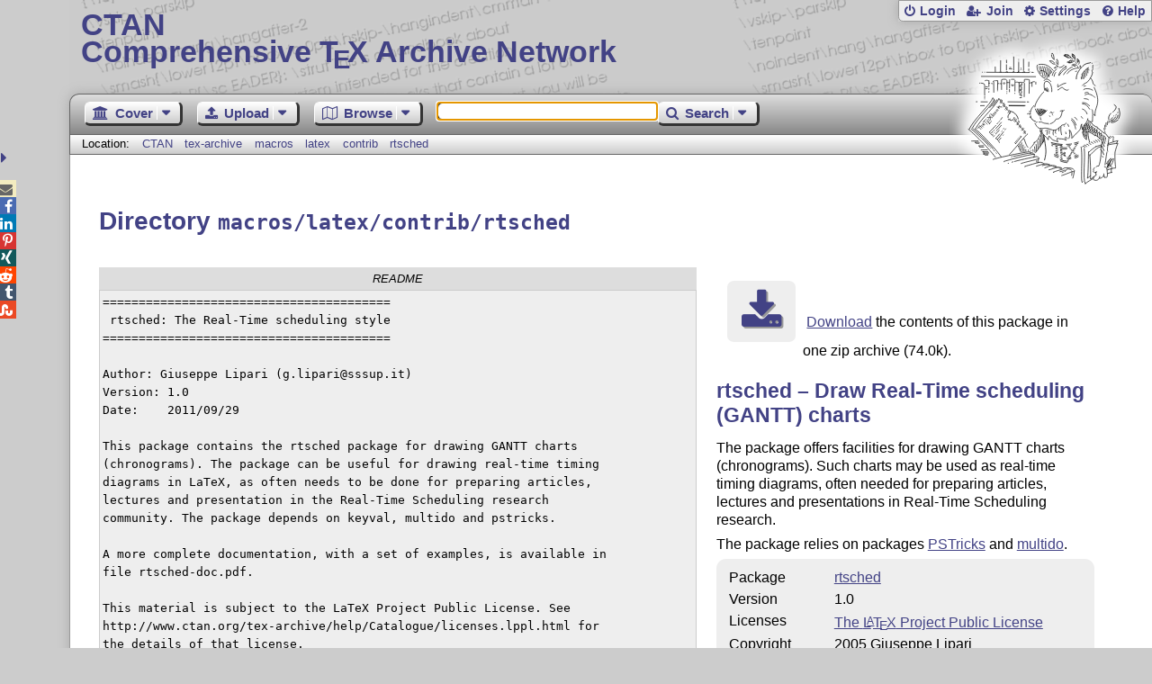

--- FILE ---
content_type: text/html;charset=UTF-8
request_url: https://ctan.org/tex-archive/macros/latex/contrib/rtsched
body_size: 4575
content:
<!DOCTYPE html>
<html lang="en">
<head>
 <meta http-equiv="Content-Type" content="text/html; charset=UTF-8"/>
 <title>CTAN: /tex-archive/macros/latex/contrib/rtsched</title>
 <meta name="viewport" content="width=device-width, initial-scale=1.0"/>
 <meta name="mobile-web-app-capable" content="yes"/>

 <link rel="apple-touch-icon" sizes="57x57" href="/assets/favicon/apple-touch-icon-57x57-2939b50c47f8b5ca065cd63c9a64973b.png" />
 <link rel="apple-touch-icon" sizes="60x60" href="/assets/favicon/apple-touch-icon-60x60-337a9d235bc42e9f462aaddb486a76dd.png" />
 <link rel="apple-touch-icon" sizes="72x72" href="/assets/favicon/apple-touch-icon-72x72-0e57167ccde9e93c5f99c9e71002bfde.png" />
 <link rel="apple-touch-icon" sizes="76x76" href="/assets/favicon/apple-touch-icon-76x76-3103aee8e8049b3adbc7a4d7b0a2eb40.png" />
 <link rel="apple-touch-icon" sizes="114x114" href="/assets/favicon/apple-touch-icon-114x114-2cf42426f1437dce3145eed9f7c52733.png" />
 <link rel="apple-touch-icon" sizes="120x120" href="/assets/favicon/apple-touch-icon-120x120-eae92d87e1eb87421415c318e045fdd4.png" />
 <link rel="apple-touch-icon" sizes="144x144" href="/assets/favicon/apple-touch-icon-144x144-4e2a869d05c81af869921a31bf5e23f6.png" />
 <link rel="apple-touch-icon" sizes="152x152" href="/assets/favicon/apple-touch-icon-152x152-20e963587ff34e81bde29b0c97bdc181.png" />
 <link rel="apple-touch-icon" sizes="180x180" href="/assets/favicon/apple-touch-icon-180x180-cdeb760ad0aa0db29ecec0ce958f0f85.png" />
 <link rel="icon" type="image/png" href="/assets/favicon/favicon-32x32-a101178bc8b3b1faaccae8b3eb747f97.png" sizes="32x32" />
 <link rel="icon" type="image/png" href="/assets/favicon/android-chrome-192x192-beba071413dcab08f0a0c89a58a23457.png" sizes="192x192" />
 <link rel="icon" type="image/png" href="/assets/favicon/favicon-96x96-0ec6ea4c2b21cf315aab8d552474015c.png" sizes="96x96" />
 <link rel="icon" type="image/png" href="/assets/favicon/favicon-16x16-ecad89e8a3475c9b10c36f82efef3bcd.png" sizes="16x16" />
 <link rel="manifest" href="/assets/favicon/manifest-79a60c90526dbf14f7824aa7aa50579f.json" />
 <link rel="shortcut icon" href="/assets/favicon/favicon-afd4a866cd0c27587b7b06cd4199a57f.ico" />
 <meta name="msapplication-TileColor" content="#2b5797"/>
 <meta name="msapplication-TileImage" content="/assets/favicon/mstile-144x144-13de7449899120a2a279e89581f29f52.png"/>
 <meta name="msapplication-config" content="/assets/favicon/browserconfig-945ed94c904db71e7a7c54d6ae065f5a.xml"/>
 <meta name="theme-color" content="#ffffff"/>


 <link rel="search" type="application/opensearchdescription+xml"
       title="CTAN Search" href="https://www.ctan.org/search/open-search.xml" />

 <link rel="alternate" type="application/atom+xml" title="CTAN Atom Feed"
       href="https://www.ctan.org/ctan-ann/atom.xml"/>
 <link rel="alternate" type="application/rss+xml" title="CTAN RSS Feed"
       href="https://www.ctan.org/ctan-ann/rss.xml"/>
      
 <link rel="alternate" hreflang="x-default" href="https://ctan.org/tex-archive/macros/latex/contrib/rtsched" />
 <link rel="alternate" hreflang="en" href="https://ctan.org/tex-archive/macros/latex/contrib/rtsched?lang=en" />
 <link rel="alternate" hreflang="de" href="https://ctan.org/tex-archive/macros/latex/contrib/rtsched?lang=de" />
 <script type="text/javascript" src="/assets/portal-944f93dcc061b0c8fb36b9debe744e42.js" ></script>
    
    <noscript><meta http-equiv="refresh" content="0; url=/texarchive/macros/latex/contrib/rtsched"/></noscript>
  <link rel="stylesheet" href="/assets/skin/gray/skin.css">
 <link rel="stylesheet" media="print" href="/assets/skin/print/skin.css">
</head>
<body>
 <header>
  
  
  <div class="head">
   <div><a href="/"><span class="ctan">CTAN</span>
     Comprehensive T<span class="e">e</span>X Archive Network</a></div>
  </div>
  <div class="logo">
   <a href="/lion/" title="CTAN lion drawing by Duane Bibby" ><span class="lion"></span></a>
  </div>
 </header>
 <div class="top-bar">
  <span class="m" title="Menu"></span>
  <ul>
   
   
    
     <li><a href="/login" class="b-login" id="login" title="Login with your personal account"
       rel="nofollow">Login</a></li>
     
     
      <li><a class="b-join" id="join" href="/join" title="Register a new personal account on this site"
        rel="nofollow">Join</a></li>
     
    
   
   <li><a class="b-settings" href="/user/settings"
          title="Adjust the appearance to your taste">Settings</a></li>
   <li><a class="b-help" href="/help"
          title="Get some information about this Web site">Help</a></li>
  </ul>
 </div> <div class="blocks">
<div class="functions menu-bar">
 <ul class="menu">
  <li><a class="home" href="/"><span class="text">Cover</span><span class="drop"> </span></a>
   <ul>
    <li class="menu-cover-home"><a href="/">Cover</a></li>
    <li class="menu-cover-starter"><a href="/starter">Starting out with T<span class="e">e</span>X...</a></li>
    <li class="menu-cover-ctan"><a href="/ctan">CTAN Background</a></li>
    <li class="menu-cover-mirrors"><a href="/mirrors">Mirrors</a></li>
    <li class="menu-cover-lugs"><a href="/lugs">T<span class="e">e</span>X user groups</a></li>
    <li><hr/></li>
    <li class="menu-cover-privacy"><a href="/privacy">Privacy</a></li>
    <li class="menu-cover-credits"><a href="/credits">Credits</a></li>
   </ul>
  </li>
 </ul>
 <ul class="menu">
  <li><a class="upload" href="/upload"><span class="text">Upload</span><span class="drop"> </span></a>
   <ul>
    <li class="menu-upload-upload"><a href="/upload">Upload</a></li>
    <li class="menu-upload-basics"><a href="/help/upload-pkg">Upload basics</a></li>
    <li class="menu-upload-addendum"><a href="/file/help/ctan/CTAN-upload-addendum">Upload addendum</a></li>
    <li class="menu-upload-tds"><a href="/TDS-guidelines">T<span class="e">e</span>X Directory Structure</a></li>
    <li class="menu-upload-licenses"><a href="/license">Licenses</a></li>
   </ul>
  </li>
 </ul>
 <ul class="menu">
  <li><a class="browse" href="/tex-archive"><span class="text">Browse</span><span class="drop"> </span></a>
   <ul>
    <li class="menu-browse-archive"><a href="/tex-archive"></i>T<span class="e">e</span>X Archive</a></li>
    <li class="menu-browse-pkg"><a href="/pkg">Packages</a></li>
    <li class="menu-browse-topic"><a href="/topics/cloud">Topics</a></li>
    <li class="menu-browse-author"><a href="/author">Contributors</a></li>
    <li class="menu-browse-announce"><a href="/ctan-ann">Announcements</a></li>
   </ul></li>
 </ul>
 
 <form name="searchForm" id="searchForm" method="get" action="/search"
       enctype="text/plain">
  <input class="phrase" name="phrase" type="text" size="24" accept-charset="ISO-8859-1"
         value="" autofocus />
 </form>
 <ul class="menu search-menu">
  <li><a class="search" onClick="document.searchForm.submit();return false;"
   href="/search"><span class="text">Search</span><span class="drop"> </span></a>
   <ul>
    <li class="menu-search-extended"><a href="/search?ext=new">Extended search</a></li>
    <li class="menu-search-files"><a href="/search?ext=false&FILES=on">File search</a></li>
   </ul></li>
 </ul>
 
 &nbsp;
 <script>
   if (window.location.hash !='') window.location.hash = window.location.hash;
 </script>
</div> <nav class="breadcrumb">
   Location: <a href="/">CTAN</a>
   
         <a href="/tex-archive">tex-archive</a>
         <a href="/tex-archive/macros">macros</a>
         <a href="/tex-archive/macros/latex">latex</a>
         <a href="/tex-archive/macros/latex/contrib">contrib</a>
         <a href="/tex-archive/macros/latex/contrib/rtsched">rtsched</a>
    
   
  </nav>
  
  
  
  
  <main class="content">
   
    <h1>Directory <code>macros/latex/contrib/rtsched</code></h1>
    <div class="left">
    
<div class="readme-title">README</div><pre class="readme">========================================
 rtsched: The Real-Time scheduling style
========================================

Author: Giuseppe Lipari (g.lipari&#64;sssup.it)
Version: 1.0
Date:    2011/09/29

This package contains the rtsched package for drawing GANTT charts
(chronograms). The package can be useful for drawing real-time timing
diagrams in LaTeX, as often needs to be done for preparing articles,
lectures and presentation in the Real-Time Scheduling research
community. The package depends on keyval, multido and pstricks.

A more complete documentation, with a set of examples, is available in
file rtsched-doc.pdf.

This material is subject to the LaTeX Project Public License. See
http://www.ctan.org/tex-archive/help/Catalogue/licenses.lppl.html for
the details of that license.

</pre>
    <div id="sec_files"></div>
   </div>
    <div class="right">
    
      <p class="download">
        <a href="https://mirrors.ctan.org/macros/latex/contrib/rtsched.zip">Download</a> the contents of this package in one zip archive
          (74.0k).
        </p>

  
  
  <h2>
    
      rtsched &ndash; Draw Real-Time scheduling (GANTT) charts
    
  </h2>
  <p>
    
      <p>
      The package offers facilities for drawing GANTT charts
      (chronograms).  Such charts may be used as  real-time timing
      diagrams, often needed for preparing articles, lectures and
      presentations in Real-Time Scheduling research.
    </p>
  <p>
      The package relies on packages
      <a href="/pkg/pstricks-base">PSTricks</a> and
      <a href="/pkg/multido">multido</a>.
    </p>
    
  </p>
  <table
    class="entry">
    
      <tr><td>Package</td><td><a href="/pkg/rtsched">rtsched</a></td></tr>
    
    
    
    
    
    
    
    
    <tr><td>Version</td><td>1.0 </td></tr>
    <tr><td>Licenses</td><td><a href="/license/lppl">The <span class="t-logo">L<span class="a">a</span>T<span class="e">e</span>X</span> Project Public License</a><br /></td></tr>
    <tr><td>Copyright</td><td>2005 Giuseppe Lipari<br /></td></tr>
    <tr><td>Maintainer</td><td><a href="/author/lipari">Giuseppe Lipari</a><br /></td></tr>
    
    <tr><td>Contained&nbsp;in</td><td><a href="/pkg/miktex">MiKT<span class="e">e</span>X</a> as rtsched</td></tr>
    <tr><td>Topics</td><td><a href="/topic/diagram">Diagrams</a><br /><a href="/topic/gantt">Gantt</a><br /></td></tr>
    <tr><td>See&nbsp;also</td><td><a href="/pkg/pgfgantt">pgfgantt</a><br /><a href="/pkg/pst-gantt">pst-gantt</a><br /><a href="/pkg/context-gantt">context-gantt</a><br /></td></tr>
  </table>

   
      <div id="summaryDiv"></div>
      <script>jQuery(function(){updateRatings('summaryDiv','rtsched',false);});</script>
  

    </div>
    <img  id="spinner" src="/assets/ctan-rot-ff5ef84c1b1224b861edaf720adbeacc.gif" alt="..."/>
    <script>
    $(function() {
      $('#spinner').show();
      $.ajax({
          url: '/texarchive/ajaxFiles',
          dataType: 'html',
          data: { path: 'macros/latex/contrib/rtsched' },
          success: function(html) {
            $('#sec_files').html(html);
            $('#spinner').hide();
          },
          error: function(a,b,c) {
            console.log(b + ' in header: ' + a.toString() + ' ' + c);
            $('#spinner').hide();
          }
        });
    });
    </script>
  
   <div class="clear"></div>
  </main>
  <div class="foot">
   <a class="guestbook"
      href="/guestbook"
      title="Leave some words for other visitors"
   >Guest Book</a>
   <a class="sitemap"
      href="/sitemap"
      title="Show the structure of this site"
   >Sitemap</a>
   <a class="contact"
      href="/contact"
      title="Get contact information for the Web site"
   >Contact</a>
   <a class="contact-author"
      href="/help/contact-author"
      title="Get help on how to contact an author"
   >Contact Author</a>
   <a class="feedback"
      href="mailto:webmaster@ctan.org?subject=Feedback%20for%20/tex-archive/macros/latex/contrib/rtsched?lang=en"
      title="Send feedback on the current web page to the Web masters"
   >Feedback</a>
  </div>
 </div>
 <div class="footer">
<a id="share-toggle" class="in" title="Toggle share"
     href="#" onClick="return toggleShare();">&nbsp;</a>
<div id="share" class="in"><a class="mail fontawesome" title="Send link to this page by email"
     href="mailto:?subject=CTAN:%20 %2Ftex-archive%2Fmacros%2Flatex%2Fcontrib%2Frtsched&body=https%3A%2F%2Fwww.ctan.org%2Fmacros%2Flatex%2Fcontrib%2Frtsched" >&#xf0e0;</a>
  <!--a class="twitter fontawesome" target="_blank"
     title="Share link to this page on Twitter"
     onclick="return shareLink(this.href);"
     href="https://twitter.com/share?url=https%3A%2F%2Fwww.ctan.org%2Fmacros%2Flatex%2Fcontrib%2Frtsched&text= %2Ftex-archive%2Fmacros%2Flatex%2Fcontrib%2Frtsched"
     >&#xf099;</a-->
  <a class="facebook fontawesome" target="_blank"
     title="Share link to this page on Facebook"
     onclick="return shareLink(this.href);"
     href="https://www.facebook.com/sharer/sharer.php?u=https%3A%2F%2Fwww.ctan.org%2Fmacros%2Flatex%2Fcontrib%2Frtsched&t= %2Ftex-archive%2Fmacros%2Flatex%2Fcontrib%2Frtsched"
     >&#xf09a;</a>
  <!--a class="gplus fontawesome" target="_blank"
     title="Share link to this page on Google+"
     onclick="return shareLink(this.href);"
     href="https://plus.google.com/share?url=https%3A%2F%2Fwww.ctan.org%2Fmacros%2Flatex%2Fcontrib%2Frtsched"
     >&#xf0d5;</a-->
  <a class="linkedin fontawesome" target="_blank"
     title="Share link to this page on LinkedIn"
     onclick="return shareLink(this.href);"
     href="https://www.linkedin.com/shareArticle?mini=true&url=https%3A%2F%2Fwww.ctan.org%2Fmacros%2Flatex%2Fcontrib%2Frtsched&title= %2Ftex-archive%2Fmacros%2Flatex%2Fcontrib%2Frtsched&summary= %2Ftex-archive%2Fmacros%2Flatex%2Fcontrib%2Frtsched&source=CTAN"
     >&#xf0e1;</a>
  <a class="pinterest fontawesome" target="_blank"
     title="Share link to this page on Pinterest"
     onclick="return shareLink(this.href);"
     href="https://pinterest.com/pin/create/button/?url=https%3A%2F%2Fwww.ctan.org%2Fmacros%2Flatex%2Fcontrib%2Frtsched&description= %2Ftex-archive%2Fmacros%2Flatex%2Fcontrib%2Frtsched&media=https%3A%2F%2Fwww.ctan.org%2Fimages%2Fctan_lion-64.png"
     >&#xf231;</a>
  <a class="xing fontawesome" target="_blank"
     title="Share link to this page on Xing"
     onclick="return shareLink(this.href);"
     href="https://www.xing-share.com/app/user?op=share;sc_p=xing-share;url=https%3A%2F%2Fwww.ctan.org%2Fmacros%2Flatex%2Fcontrib%2Frtsched"
     >&#xf168;</a>
  <a class="reddit fontawesome" target="_blank"
     title="Share link to this page on reddit"
     onclick="return shareLink(this.href);"
     href="https://www.reddit.com/submit?url=https%3A%2F%2Fwww.ctan.org%2Fmacros%2Flatex%2Fcontrib%2Frtsched"
     >&#xf281;</a>
  <a class="tumblr fontawesome" target="_blank"
     title="Share link to this page on Tumblr"
     onclick="return shareLink(this.href);"
     href="https://www.tumblr.com/share/link?url=Share link to this page on StumbleUpon&name= %2Ftex-archive%2Fmacros%2Flatex%2Fcontrib%2Frtsched&description= %2Ftex-archive%2Fmacros%2Flatex%2Fcontrib%2Frtsched"
     >&#xf173;</a>
  <a class="stumbleupon fontawesome" target="_blank"
     title="Share link to this page on StumbleUpon"
     onclick="return shareLink(this.href);"
     href="https://www.stumbleupon.com/submit?url=Share link to this page on StumbleUpon&title= %2Ftex-archive%2Fmacros%2Flatex%2Fcontrib%2Frtsched"
     >&#xf1a4;</a>
 </div>
  <span class="date">2026-01-30 10:45 CET</span>
 </div>
 <div id="portal-message"></div>

</body>
</html>


--- FILE ---
content_type: text/html;charset=UTF-8
request_url: https://ctan.org/texarchive/ajaxFiles?path=macros%2Flatex%2Fcontrib%2Frtsched
body_size: 566
content:
    <h2>Directories</h2>
    <table class="browse dirs">
      <tr>
        <th class="name-col">Name</th>
        <th class="note-col">Notes</th>
      </tr>
      <tr class="odd" onclick="window.location.href='/tex-archive/macros/latex/contrib/rtsched/auto';">
        <td class="name-col icon-directory"><a id="auto" lang="none" href="/tex-archive/macros/latex/contrib/rtsched/auto">auto</a></td>
        <td class="note-col"></td>
      </tr>
    </table>
    
    <h2>Files</h2>
    <table class="browse files">
      <tr>
        <th class="name-col">Name</th>
        <th class="size-col">Size</th>
        <th class="date-col">Date</th>
        <th class="note-col">Notes</th>
      </tr>
      <tr class="odd" onclick="window.location.href='https://mirrors.ctan.org/macros/latex/contrib/rtsched/README';">
        <td class="name-col icon-readme" title="Read Me file">
        <a id="README" lang="none" href="https://mirrors.ctan.org/macros/latex/contrib/rtsched/README" title="">README</a></td>
        <td class="size-col" title="796">796</td>
        <td class="date-col" title="2011-09-29 14:19">2011-09-29 </td>
        <td class="note-col"></td>
      </tr>
      <tr class="even" onclick="window.location.href='https://mirrors.ctan.org/macros/latex/contrib/rtsched/rtsched-doc.pdf';">
        <td class="name-col icon-pdf" title="Portable Document Format">
        <a id="rtsched_doc_pdf" lang="none" href="https://mirrors.ctan.org/macros/latex/contrib/rtsched/rtsched-doc.pdf" title="">rtsched-doc.pdf</a></td>
        <td class="size-col" title="77676">76 kB </td>
        <td class="date-col" title="2011-09-29 12:17">2011-09-29 </td>
        <td class="note-col"></td>
      </tr>
      <tr class="odd" onclick="window.location.href='https://mirrors.ctan.org/macros/latex/contrib/rtsched/rtsched-doc.tex';">
        <td class="name-col icon-tex" title="TeX source file">
        <a id="rtsched_doc_tex" lang="none" href="https://mirrors.ctan.org/macros/latex/contrib/rtsched/rtsched-doc.tex" title="">rtsched-doc.tex</a></td>
        <td class="size-col" title="19092">19 kB </td>
        <td class="date-col" title="2011-09-29 14:15">2011-09-29 </td>
        <td class="note-col"></td>
      </tr>
      <tr class="even" onclick="window.location.href='https://mirrors.ctan.org/macros/latex/contrib/rtsched/rtsched.sty';">
        <td class="name-col icon-sty" title="LaTeX style">
        <a id="rtsched_sty" lang="none" href="https://mirrors.ctan.org/macros/latex/contrib/rtsched/rtsched.sty" title="">rtsched.sty</a></td>
        <td class="size-col" title="12177">12 kB </td>
        <td class="date-col" title="2011-09-29 12:06">2011-09-29 </td>
        <td class="note-col"></td>
      </tr>
    </table>